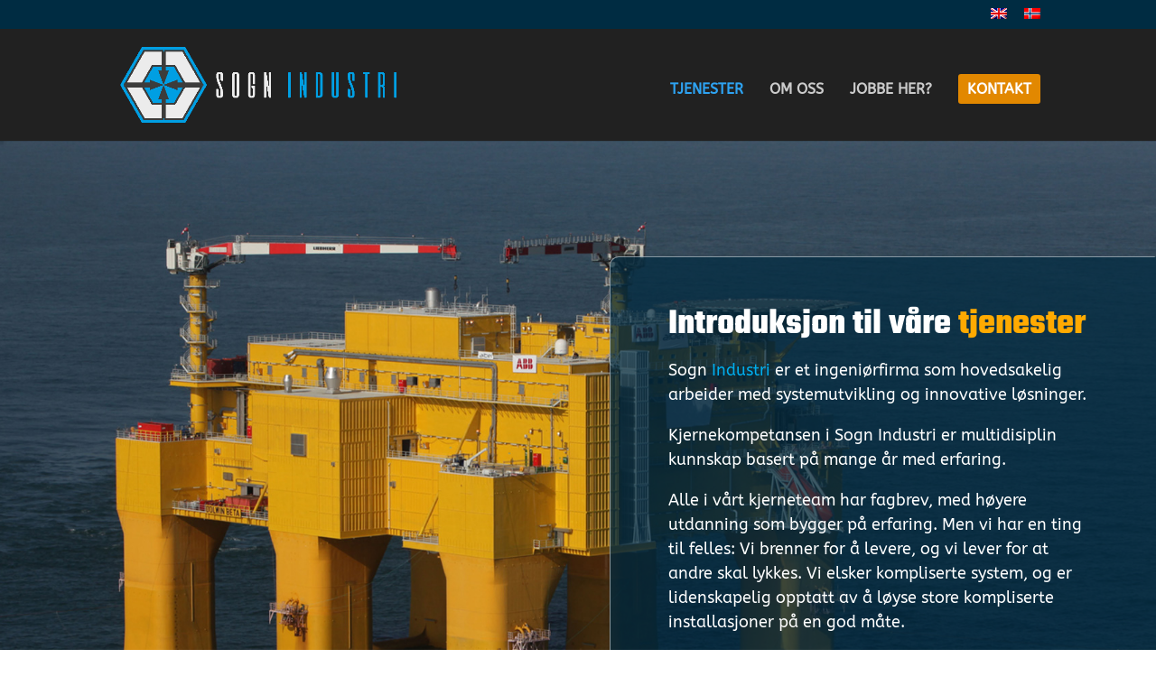

--- FILE ---
content_type: text/css
request_url: https://sognindustri.no/wp-content/themes/sogn-industri/style.css?ver=4.19.5
body_size: 113
content:
/*
Theme Name:  Sogn Industri
Theme URI:   http://localhost/sider/sognindustri_ny
Version:     1.0
Description: This is a custom child theme created for our site Sogn Industri.
Author:      Frequency Florø
Author URI:  http://frequency.no
Template:    Divi
*/

/*- Add any CSS custom code for this child theme below this line -*/

--- FILE ---
content_type: text/css
request_url: https://sognindustri.no/wp-content/et-cache/175/et-core-unified-deferred-175.min.css?ver=1766492847
body_size: 728
content:
.et_pb_section_3.et_pb_section{padding-top:90px;padding-bottom:90px;background-color:#F3F3F3!important}.et_pb_text_14.et_pb_text{color:#7f8284!important}.et_pb_text_14{line-height:1.2em;font-family:'Teko',Helvetica,Arial,Lucida,sans-serif;font-size:18px;letter-spacing:4px;line-height:1.2em}.et_pb_divider_1{padding-top:0px;padding-bottom:0px;margin-top:-17px!important;max-width:178px}.et_pb_divider_1:before{border-top-color:#FFAA01;border-top-width:2px;width:auto;top:0px;right:0px;left:0px}.et_pb_text_15 h1{font-family:'Teko',Helvetica,Arial,Lucida,sans-serif;font-size:60px;color:#002c42!important;text-align:center}.et_pb_text_15{margin-top:-17px!important}.et_pb_row_5.et_pb_row,.et_pb_row_6.et_pb_row,.et_pb_row_7.et_pb_row{padding-top:10px!important;padding-top:10px}.et_pb_text_16.et_pb_text,.et_pb_text_18.et_pb_text,.et_pb_text_20.et_pb_text,.et_pb_text_22.et_pb_text,.et_pb_text_24.et_pb_text,.et_pb_text_26.et_pb_text,.et_pb_text_28.et_pb_text,.et_pb_text_30.et_pb_text,.et_pb_text_32.et_pb_text{color:#002c42!important}.et_pb_text_16,.et_pb_text_18,.et_pb_text_20,.et_pb_text_22,.et_pb_text_24,.et_pb_text_26,.et_pb_text_28,.et_pb_text_30,.et_pb_text_32{line-height:1.2em;font-family:'Teko',Helvetica,Arial,Lucida,sans-serif;font-size:30px;line-height:1.2em;background-color:#ffffff;padding-top:40px!important;padding-bottom:35px!important;transition:background-color 300ms ease 0ms,background-image 300ms ease 0ms}.et_pb_text_16:hover,.et_pb_text_18:hover,.et_pb_text_20:hover,.et_pb_text_22:hover,.et_pb_text_24:hover,.et_pb_text_26:hover,.et_pb_text_28:hover,.et_pb_text_30:hover,.et_pb_text_32:hover{background-image:initial;background-color:#FFAA01}.et_pb_text_17,.et_pb_text_19,.et_pb_text_21,.et_pb_text_23,.et_pb_text_25,.et_pb_text_27,.et_pb_text_29,.et_pb_text_31,.et_pb_text_33{padding-top:30px!important;padding-right:20px!important;padding-bottom:30px!important;padding-left:20px!important}.et_pb_column_9,.et_pb_column_10,.et_pb_column_11,.et_pb_column_12,.et_pb_column_13,.et_pb_column_14,.et_pb_column_15,.et_pb_column_16,.et_pb_column_17{background-color:#002c42;z-index:9!important;position:relative}.et_pb_divider_1.et_pb_module{margin-left:auto!important;margin-right:auto!important}@media only screen and (min-width:981px){.et_pb_row_4,body #page-container .et-db #et-boc .et-l .et_pb_row_4.et_pb_row,body.et_pb_pagebuilder_layout.single #page-container #et-boc .et-l .et_pb_row_4.et_pb_row,body.et_pb_pagebuilder_layout.single.et_full_width_page #page-container #et-boc .et-l .et_pb_row_4.et_pb_row{width:98%;max-width:1170px}.et_pb_row_5,body #page-container .et-db #et-boc .et-l .et_pb_row_5.et_pb_row,body.et_pb_pagebuilder_layout.single #page-container #et-boc .et-l .et_pb_row_5.et_pb_row,body.et_pb_pagebuilder_layout.single.et_full_width_page #page-container #et-boc .et-l .et_pb_row_5.et_pb_row,.et_pb_row_6,body #page-container .et-db #et-boc .et-l .et_pb_row_6.et_pb_row,body.et_pb_pagebuilder_layout.single #page-container #et-boc .et-l .et_pb_row_6.et_pb_row,body.et_pb_pagebuilder_layout.single.et_full_width_page #page-container #et-boc .et-l .et_pb_row_6.et_pb_row,.et_pb_row_7,body #page-container .et-db #et-boc .et-l .et_pb_row_7.et_pb_row,body.et_pb_pagebuilder_layout.single #page-container #et-boc .et-l .et_pb_row_7.et_pb_row,body.et_pb_pagebuilder_layout.single.et_full_width_page #page-container #et-boc .et-l .et_pb_row_7.et_pb_row{width:98%}}@media only screen and (max-width:980px){.et_pb_row_4,body #page-container .et-db #et-boc .et-l .et_pb_row_4.et_pb_row,body.et_pb_pagebuilder_layout.single #page-container #et-boc .et-l .et_pb_row_4.et_pb_row,body.et_pb_pagebuilder_layout.single.et_full_width_page #page-container #et-boc .et-l .et_pb_row_4.et_pb_row{width:90%;max-width:90%}.et_pb_divider_1,.et_pb_text_15{margin-top:-28px!important}.et_pb_row_5,body #page-container .et-db #et-boc .et-l .et_pb_row_5.et_pb_row,body.et_pb_pagebuilder_layout.single #page-container #et-boc .et-l .et_pb_row_5.et_pb_row,body.et_pb_pagebuilder_layout.single.et_full_width_page #page-container #et-boc .et-l .et_pb_row_5.et_pb_row,.et_pb_row_6,body #page-container .et-db #et-boc .et-l .et_pb_row_6.et_pb_row,body.et_pb_pagebuilder_layout.single #page-container #et-boc .et-l .et_pb_row_6.et_pb_row,body.et_pb_pagebuilder_layout.single.et_full_width_page #page-container #et-boc .et-l .et_pb_row_6.et_pb_row,.et_pb_row_7,body #page-container .et-db #et-boc .et-l .et_pb_row_7.et_pb_row,body.et_pb_pagebuilder_layout.single #page-container #et-boc .et-l .et_pb_row_7.et_pb_row,body.et_pb_pagebuilder_layout.single.et_full_width_page #page-container #et-boc .et-l .et_pb_row_7.et_pb_row{width:90%}}@media only screen and (max-width:767px){.et_pb_divider_1{margin-top:-28px!important}.et_pb_text_15 h1{font-size:40px}}